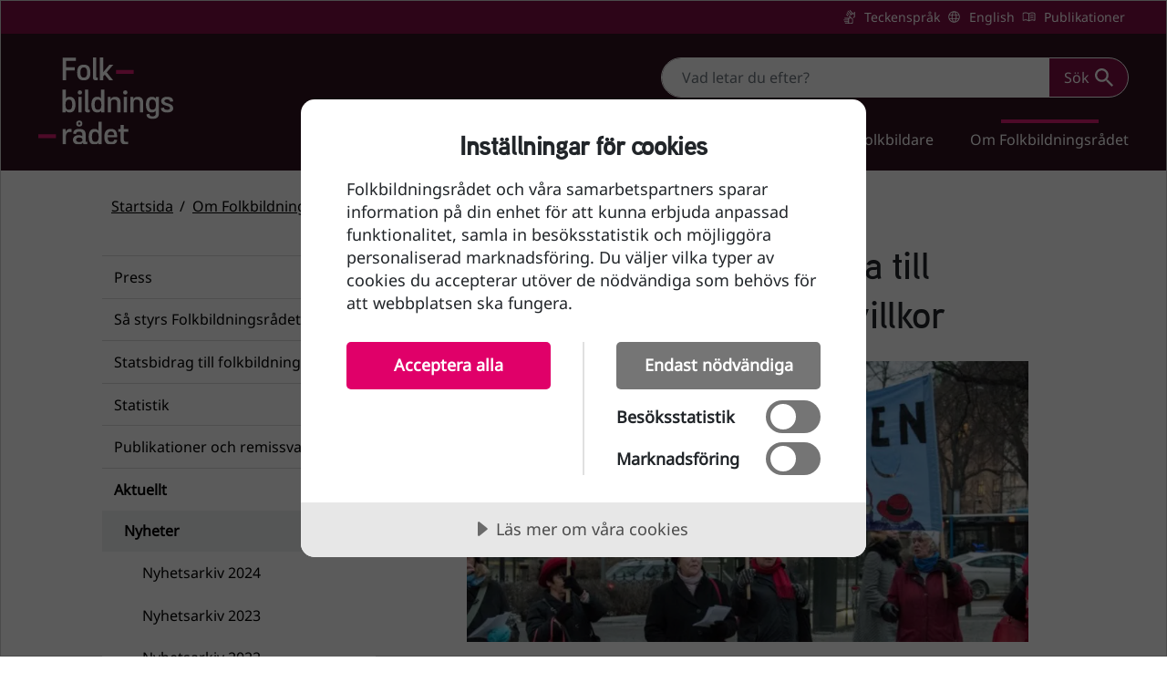

--- FILE ---
content_type: text/html; charset=utf-8
request_url: https://folkbildningsradet.se/om-folkbildningsradet/aktuellt/nyheter/nyhetsarkiv-2019/folkbildningsradet-positiva-till-forslag-pa-nya-demokrativillkor/
body_size: 8646
content:

<!DOCTYPE html>
<html lang="sv">
    <head>
        
<title>Folkbildningsr&#xE5;det positiva till f&#xF6;rslag p&#xE5; nya demokrativillkor - Folkbildningsrådet</title>
<meta name="description" content="Gemensamma demokrativillkor &#xE4;r positivt f&#xF6;r civilsamh&#xE4;llet. Men det &#xE4;r viktigt att villkoren till&#xE4;mpas p&#xE5; r&#xE4;tt s&#xE4;tt, skriver Folkbildningsr&#xE5;det i ett remissvar till Demokrativillkorsutredningen." />
<meta property="og:title" content="Folkbildningsr&#xE5;det positiva till f&#xF6;rslag p&#xE5; nya demokrativillkor - Folkbildningsrådet" />
<meta property="og:type" content="website" />
<meta property="og:url" content="https://folkbildningsradet.se/om-folkbildningsradet/aktuellt/nyheter/nyhetsarkiv-2019/folkbildningsradet-positiva-till-forslag-pa-nya-demokrativillkor/">
<meta property="og:description" content="Gemensamma demokrativillkor &#xE4;r positivt f&#xF6;r civilsamh&#xE4;llet. Men det &#xE4;r viktigt att villkoren till&#xE4;mpas p&#xE5; r&#xE4;tt s&#xE4;tt, skriver Folkbildningsr&#xE5;det i ett remissvar till Demokrativillkorsutredningen." />
<meta property="og:image" content="https://folkbildningsradet.se/media/ij2hmwsz/15008125-tantpatrullen_beskuren.jpg?rxy=0.5010449876626251,0.3806466878594282&amp;width=1200&amp;height=630&amp;format=png&amp;v=1d90b28db138ff0" />
<meta property="og:site_name" content="Folkbildningsrådet" />
<meta property="og:locale" content="sv_SE" />


<meta property="article:modified_time" content="2019-11-22" />


<meta name="twitter:card" content="summary_large_image" />
<meta name="twitter:site" content="@folkbildning" />

<meta name="robots" content="all">
<meta charset="utf-8">
<meta name="viewport" content="width=device-width, initial-scale=1, user-scalable=yes">
<link rel="stylesheet" href="/dist/style-3819ba7eeb8f01dcbd128ae6c998e556.css">
<link rel="stylesheet" media="print" href="/dist/print-ccea573c479891e785e6856d0c151977.css">





<!-- Matomo Tag Manager -->
<script>
	var _mtm = window._mtm = window._mtm || [];
	_mtm.push({ 'mtm.startTime': (new Date().getTime()), 'event': 'mtm.Start' });
	var d = document, g = d.createElement('script'), s = d.getElementsByTagName('script')[0];
	g.async = true; g.src = 'https://cdn.matomo.cloud/folkbildningsradet.matomo.cloud/container_DKFWKoff.js'; s.parentNode.insertBefore(g, s);
</script>
<!-- End Matomo Tag Manager -->


<!-- Cookie tractor stores json data in a cookie. 
	This cookie is encoded with encodeURI javascript function in cookietractor.js which does not encode special characters like semicolon or commas.
	Because of unencoded characters, asp.net is not reading the cookie properly.
	We override encodeURI with encodeURIComponent in order to encode correctly every character so asp.net can decode it properly. 
-->
<script async>
	let _encodeURI = window.encodeURI;
	function isJson(str) { try { JSON.parse(str); } catch (e) { return false; } return true; }
	let encodeURI = encode = (e) => { if (isJson(e)) return encodeURIComponent(e); else return _encodeURI(e); }
	let decodeURI = decode = (e) => { return decodeURIComponent(e); }
</script>
<script async data-lang="sv-SE" data-id="73688e3f-b9fe-499e-afe5-8f4f7406a926" data-disable-youtube-wrapper="true" src="//cdn.cookietractor.com/cookietractor.js"></script>

    </head>
    <body>
        

<header>
    <a class="skip-link" href="#main-content">
        Till sidans huvudinnehåll
    </a>

    <div class="shortcuts-wrapper">
        <div class="container-lg">
            <nav class="shortcuts-main" aria-label="Genvägar">
                    <a href="/om-folkbildningsradet/translations/teckensprak/" class="sign-language" id="0"
                    
                    >
                        Teckenspr&#xE5;k
                    </a>
                    <a href="/om-folkbildningsradet/translations/english/" class="english" id="1"
                    
                    lang="en">
                        English
                    </a>
                    <a href="/om-folkbildningsradet/publikationer-och-remissvar/" class="publications" id="2"
                    
                    >
                        Publikationer
                    </a>
            </nav>
        </div>
    </div>

    <div class="navbar navbar-expand-lg navbar-dark primary-nav">
        <div class="container-lg">
            <a class="navbar-brand" href="/">
                <img src="/media/xxfh3dyg/logo.svg" alt="Folkbildningsrådet, till startsidan"
                     width="148" height="96" />
            </a>

            <div class="d-lg-flex flex-column">
                

<div class="top-search-container">
<form action="/om-folkbildningsradet/aktuellt/nyheter/nyhetsarkiv-2019/folkbildningsradet-positiva-till-forslag-pa-nya-demokrativillkor/" class="top-search-form hidden-sm" enctype="multipart/form-data" id="formacfc5d3a8cdb41c6b64fc07fef32cab7" method="post" role="search">        <div class="input-group top-search">
            <label for="searchContent" class="visually-hidden">
                Sök
            </label>
            <input id="searchContent"
               name="searchContent"
               class="form-control search-input"
               type="search"
               placeholder="Vad letar du efter?">
            <button class="btn btn-cta btn-search btn-with-icon" type="submit">
                Sök
                <img alt="" aria-hidden="true" class="icon" src="/images/icons/search_white.svg" />
            </button>
        </div>
<input name="__RequestVerificationToken" type="hidden" value="CfDJ8Hc7U14fn6ZEnmlKeGlnHHbaD-KBdHAFLwRUt_v2QYLznTfUDOsYboqbRKoAGa1twswpSG7QD0AhpnVwCDzDiBnUqEjDdUWfsZhp2lIQiOLbEoKy8hLvPsASaygiN1SPqIlffDZnW-dj4qScO30QsIM" /><input name="ufprt" type="hidden" value="CfDJ8Hc7U14fn6ZEnmlKeGlnHHbOL3Fe6LRXwaPSY7rbW7Zs2wkrwSl_j4Edknodls4RIlZLJm25vXjK2MN97N-G6qhFm0JPBFEmErSZgox5rcpF7lnermhICVTSXCcGi7mMoEtQn-d6R1P8CBL2dxgW82eYdjMNKE4-l3bL0_v3qcNN" /></form>    <a href="/sok/" class="btn btn-cta btn-search btn-with-icon hidden-lg">
        Sök
        <img alt="" aria-hidden="true" class="icon" src="/images/icons/search_white.svg" />
    </a>
</div>

                <button class="hidden-lg btn btn-cta btn-with-icon menu-btn mt-2"
                        type="button"
                        data-bs-toggle="collapse"
                        data-bs-target="#navbarSupportedContent"
                        aria-controls="navbarSupportedContent"
                        aria-expanded="false">
                    Meny
                    <img alt="" aria-hidden="true" class="icon icon-open" src="/images/icons/menu.svg" />
                    <img alt="" aria-hidden="true" class="icon icon-close" src="/images/icons/xmark_white.svg" />
                </button>

                <div class="collapse navbar-collapse flex-column align-items-end" id="navbarSupportedContent">
                    <nav aria-label="Huvudnavigation">
                        <ul class="navbar-nav mb-2 mb-lg-0" data-currentpath="-1,1148,1155,1209,1210,2216,2229">
                <li class="nav-item has-children">
                    <div class="d-flex justify-content-between">
                        <a class="nav-link"  href="/folkbildning/">Folkbildning</a>
                            <button class="btn btn-link btn-loadchildren d-lg-none" data-node-id="1151">
                                <span class="visually-hidden show-menu">Visa undermeny Folkbildning</span>
                                <span class="visually-hidden hide-menu">D&#xF6;lj undermeny Folkbildning</span>
                            </button>
                    </div>
                </li>
                <li class="nav-item has-children">
                    <div class="d-flex justify-content-between">
                        <a class="nav-link"  href="/folkhogskola/">Folkh&#xF6;gskola</a>
                            <button class="btn btn-link btn-loadchildren d-lg-none" data-node-id="1152">
                                <span class="visually-hidden show-menu">Visa undermeny Folkh&#xF6;gskola</span>
                                <span class="visually-hidden hide-menu">D&#xF6;lj undermeny Folkh&#xF6;gskola</span>
                            </button>
                    </div>
                </li>
                <li class="nav-item has-children">
                    <div class="d-flex justify-content-between">
                        <a class="nav-link"  href="/studieforbund/">Studief&#xF6;rbund</a>
                            <button class="btn btn-link btn-loadchildren d-lg-none" data-node-id="1153">
                                <span class="visually-hidden show-menu">Visa undermeny Studief&#xF6;rbund</span>
                                <span class="visually-hidden hide-menu">D&#xF6;lj undermeny Studief&#xF6;rbund</span>
                            </button>
                    </div>
                </li>
                <li class="nav-item has-children">
                    <div class="d-flex justify-content-between">
                        <a class="nav-link"  href="/for-folkbildare/">F&#xF6;r folkbildare</a>
                            <button class="btn btn-link btn-loadchildren d-lg-none" data-node-id="1154">
                                <span class="visually-hidden show-menu">Visa undermeny F&#xF6;r folkbildare</span>
                                <span class="visually-hidden hide-menu">D&#xF6;lj undermeny F&#xF6;r folkbildare</span>
                            </button>
                    </div>
                </li>
                <li class="nav-item has-children exp">
                    <div class="d-flex justify-content-between">
                        <a class="nav-link in-path"  href="/om-folkbildningsradet/">Om Folkbildningsr&#xE5;det</a>
                            <button class="btn btn-link btn-loadchildren d-lg-none" data-node-id="1155">
                                <span class="visually-hidden show-menu">Visa undermeny Om Folkbildningsr&#xE5;det</span>
                                <span class="visually-hidden hide-menu">D&#xF6;lj undermeny Om Folkbildningsr&#xE5;det</span>
                            </button>
                    </div>
            <ul class="navbar-nav mb-lg-0 collapse show">
                    <li class="nav-item has-children">
                        <div class="d-flex justify-content-between">
                            <a class="nav-link"  href="/om-folkbildningsradet/press/">Press</a>
                                <button class="btn btn-link btn-loadchildren d-lg-none" data-node-id="1216">
                                    <span class="visually-hidden show-menu">Visa undermeny Press</span>
                                    <span class="visually-hidden hide-menu">D&#xF6;lj undermeny Press</span>
                                </button>
                        </div>
                    </li>
                    <li class="nav-item has-children">
                        <div class="d-flex justify-content-between">
                            <a class="nav-link"  href="/om-folkbildningsradet/sa-styrs-folkbildningsradet/">S&#xE5; styrs Folkbildningsr&#xE5;det</a>
                                <button class="btn btn-link btn-loadchildren d-lg-none" data-node-id="1222">
                                    <span class="visually-hidden show-menu">Visa undermeny S&#xE5; styrs Folkbildningsr&#xE5;det</span>
                                    <span class="visually-hidden hide-menu">D&#xF6;lj undermeny S&#xE5; styrs Folkbildningsr&#xE5;det</span>
                                </button>
                        </div>
                    </li>
                    <li class="nav-item has-children">
                        <div class="d-flex justify-content-between">
                            <a class="nav-link"  href="/om-folkbildningsradet/statsbidrag-till-folkbildningen/">Statsbidrag till folkbildningen</a>
                                <button class="btn btn-link btn-loadchildren d-lg-none" data-node-id="1238">
                                    <span class="visually-hidden show-menu">Visa undermeny Statsbidrag till folkbildningen</span>
                                    <span class="visually-hidden hide-menu">D&#xF6;lj undermeny Statsbidrag till folkbildningen</span>
                                </button>
                        </div>
                    </li>
                    <li class="nav-item has-children">
                        <div class="d-flex justify-content-between">
                            <a class="nav-link"  href="/om-folkbildningsradet/statistik/">Statistik</a>
                                <button class="btn btn-link btn-loadchildren d-lg-none" data-node-id="1249">
                                    <span class="visually-hidden show-menu">Visa undermeny Statistik</span>
                                    <span class="visually-hidden hide-menu">D&#xF6;lj undermeny Statistik</span>
                                </button>
                        </div>
                    </li>
                    <li class="nav-item has-children">
                        <div class="d-flex justify-content-between">
                            <a class="nav-link"  href="/om-folkbildningsradet/publikationer-och-remissvar/">Publikationer och remissvar</a>
                                <button class="btn btn-link btn-loadchildren d-lg-none" data-node-id="1248">
                                    <span class="visually-hidden show-menu">Visa undermeny Publikationer och remissvar</span>
                                    <span class="visually-hidden hide-menu">D&#xF6;lj undermeny Publikationer och remissvar</span>
                                </button>
                        </div>
                    </li>
                    <li class="nav-item has-children exp">
                        <div class="d-flex justify-content-between">
                            <a class="nav-link in-path"  href="/om-folkbildningsradet/aktuellt/">Aktuellt</a>
                                <button class="btn btn-link btn-loadchildren d-lg-none" data-node-id="1209">
                                    <span class="visually-hidden show-menu">Visa undermeny Aktuellt</span>
                                    <span class="visually-hidden hide-menu">D&#xF6;lj undermeny Aktuellt</span>
                                </button>
                        </div>
            <ul class="navbar-nav mb-lg-0 collapse show">
                    <li class="nav-item has-children exp">
                        <div class="d-flex justify-content-between">
                            <a class="nav-link in-path"  href="/om-folkbildningsradet/aktuellt/nyheter/">Nyheter</a>
                                <button class="btn btn-link btn-loadchildren d-lg-none" data-node-id="1210">
                                    <span class="visually-hidden show-menu">Visa undermeny Nyheter</span>
                                    <span class="visually-hidden hide-menu">D&#xF6;lj undermeny Nyheter</span>
                                </button>
                        </div>
            <ul class="navbar-nav mb-lg-0 collapse show">
                    <li class="nav-item">
                        <div class="d-flex justify-content-between">
                            <a class="nav-link"  href="/om-folkbildningsradet/aktuellt/nyheter/nyhetsarkiv-2024/">Nyhetsarkiv 2024</a>
                        </div>
                    </li>
                    <li class="nav-item">
                        <div class="d-flex justify-content-between">
                            <a class="nav-link"  href="/om-folkbildningsradet/aktuellt/nyheter/nyhetsarkiv-2023/">Nyhetsarkiv 2023</a>
                        </div>
                    </li>
                    <li class="nav-item">
                        <div class="d-flex justify-content-between">
                            <a class="nav-link"  href="/om-folkbildningsradet/aktuellt/nyheter/nyhetsarkiv-2022/">Nyhetsarkiv 2022</a>
                        </div>
                    </li>
                    <li class="nav-item">
                        <div class="d-flex justify-content-between">
                            <a class="nav-link"  href="/om-folkbildningsradet/aktuellt/nyheter/nyhetsarkiv-2021/">Nyhetsarkiv 2021</a>
                        </div>
                    </li>
                    <li class="nav-item">
                        <div class="d-flex justify-content-between">
                            <a class="nav-link"  href="/om-folkbildningsradet/aktuellt/nyheter/nyhetsarkiv-2020/">Nyhetsarkiv 2020</a>
                        </div>
                    </li>
            </ul>
                    </li>
                    <li class="nav-item has-children">
                        <div class="d-flex justify-content-between">
                            <a class="nav-link"  href="/om-folkbildningsradet/aktuellt/bloggen-folkbildning/">Bloggen #folkbildning</a>
                                <button class="btn btn-link btn-loadchildren d-lg-none" data-node-id="1251">
                                    <span class="visually-hidden show-menu">Visa undermeny Bloggen #folkbildning</span>
                                    <span class="visually-hidden hide-menu">D&#xF6;lj undermeny Bloggen #folkbildning</span>
                                </button>
                        </div>
                    </li>
                    <li class="nav-item has-children">
                        <div class="d-flex justify-content-between">
                            <a class="nav-link"  href="/om-folkbildningsradet/aktuellt/seminarier-och-konferenser/">Seminarier och konferenser</a>
                                <button class="btn btn-link btn-loadchildren d-lg-none" data-node-id="2678">
                                    <span class="visually-hidden show-menu">Visa undermeny Seminarier och konferenser</span>
                                    <span class="visually-hidden hide-menu">D&#xF6;lj undermeny Seminarier och konferenser</span>
                                </button>
                        </div>
                    </li>
                    <li class="nav-item">
                        <div class="d-flex justify-content-between">
                            <a class="nav-link"  href="/om-folkbildningsradet/aktuellt/folkbildningsradets-nyhetsbrev/">Folkbildningsr&#xE5;dets nyhetsbrev</a>
                        </div>
                    </li>
                    <li class="nav-item">
                        <div class="d-flex justify-content-between">
                            <a class="nav-link"  href="/om-folkbildningsradet/aktuellt/remissvar-over-folkbildningsutredningens-betankande/">Remissvar &#xF6;ver Folkbildningsutredningens bet&#xE4;nkande</a>
                        </div>
                    </li>
            </ul>
                    </li>
                    <li class="nav-item has-children">
                        <div class="d-flex justify-content-between">
                            <a class="nav-link"  href="/om-folkbildningsradet/kontakta-oss/">Kontakta oss</a>
                                <button class="btn btn-link btn-loadchildren d-lg-none" data-node-id="1163">
                                    <span class="visually-hidden show-menu">Visa undermeny Kontakta oss</span>
                                    <span class="visually-hidden hide-menu">D&#xF6;lj undermeny Kontakta oss</span>
                                </button>
                        </div>
                    </li>
                    <li class="nav-item">
                        <div class="d-flex justify-content-between">
                            <a class="nav-link"  href="/om-folkbildningsradet/lediga-tjanster/">Lediga tj&#xE4;nster</a>
                        </div>
                    </li>
                    <li class="nav-item">
                        <div class="d-flex justify-content-between">
                            <a class="nav-link"  href="/om-folkbildningsradet/folkbildningsradets-personuppgiftshantering/">Folkbildningsr&#xE5;dets personuppgiftshantering</a>
                        </div>
                    </li>
                    <li class="nav-item has-children">
                        <div class="d-flex justify-content-between">
                            <a class="nav-link"  href="/om-folkbildningsradet/om-webbplatsen/">Om webbplatsen</a>
                                <button class="btn btn-link btn-loadchildren d-lg-none" data-node-id="1886">
                                    <span class="visually-hidden show-menu">Visa undermeny Om webbplatsen</span>
                                    <span class="visually-hidden hide-menu">D&#xF6;lj undermeny Om webbplatsen</span>
                                </button>
                        </div>
                    </li>
                    <li class="nav-item has-children">
                        <div class="d-flex justify-content-between">
                            <a class="nav-link"  href="/om-folkbildningsradet/translations/">Translations</a>
                                <button class="btn btn-link btn-loadchildren d-lg-none" data-node-id="1889">
                                    <span class="visually-hidden show-menu">Show submenu Translations</span>
                                    <span class="visually-hidden hide-menu">Hide submenu Translations</span>
                                </button>
                        </div>
                    </li>
            </ul>
                </li>

                                <li class="nav-item bg-dark-nav hidden-lg">
                                    <a class="nav-link sign-language"
                                       href="/om-folkbildningsradet/translations/teckensprak/"
                                    
                                    >Teckenspr&#xE5;k</a>
                                </li>
                                <li class="nav-item bg-dark-nav hidden-lg">
                                    <a class="nav-link english"
                                       href="/om-folkbildningsradet/translations/english/"
                                    lang="en"
                                    >English</a>
                                </li>
                                <li class="nav-item bg-dark-nav hidden-lg">
                                    <a class="nav-link publications"
                                       href="/om-folkbildningsradet/publikationer-och-remissvar/"
                                    
                                    >Publikationer</a>
                                </li>
                        </ul>
                    </nav>
                </div>
            </div>
        </div>
    </div>
</header>


        
<main id="main-content">
    <span class="js-announcer visually-hidden" aria-live="polite"></span>
    <div class="articlepage">
        <div class="breadcrumbsarea col-lg-12 ps-3 ps-lg-1">
            
<div class="container">
    <div class="row">
        
        <div class="col">
            <nav aria-label="Du är här">
                <ol class="breadcrumbs mb-0">
                        <li><a href="/">Startsida</a></li>
                        
                        <li><a href="/om-folkbildningsradet/">Om Folkbildningsr&#xE5;det</a></li>
                        
                        <li><a href="/om-folkbildningsradet/aktuellt/">Aktuellt</a></li>
                        
                        <li><a href="/om-folkbildningsradet/aktuellt/nyheter/">Nyheter</a></li>
                        
                        <li><a href="/om-folkbildningsradet/aktuellt/nyheter/nyhetsarkiv-2019/">Nyhetsarkiv 2019</a></li>
                        
                        
                        <li>Den h&#xE4;r sidan</li>
                </ol>
            </nav>
        </div>
    </div>
</div>
        </div>
        <div class="container">
            <div class="row">
                <div class="sidearea col-lg-4 pe-lg-5">
                    

<nav class="left-navigation ps-4 ps-md-0 mt-3" aria-label="Undermeny">
    <ul class="nav flex-column">
        <li class="nav-item has-children">
            <a class="nav-link  "  href="/om-folkbildningsradet/press/" >
                Press
            </a>
            
        </li>
        <li class="nav-item has-children">
            <a class="nav-link  "  href="/om-folkbildningsradet/sa-styrs-folkbildningsradet/" >
                S&#xE5; styrs Folkbildningsr&#xE5;det
            </a>
            
        </li>
        <li class="nav-item has-children">
            <a class="nav-link  "  href="/om-folkbildningsradet/statsbidrag-till-folkbildningen/" >
                Statsbidrag till folkbildningen
            </a>
            
        </li>
        <li class="nav-item has-children">
            <a class="nav-link  "  href="/om-folkbildningsradet/statistik/" >
                Statistik
            </a>
            
        </li>
        <li class="nav-item has-children">
            <a class="nav-link  "  href="/om-folkbildningsradet/publikationer-och-remissvar/" >
                Publikationer och remissvar
            </a>
            
        </li>
        <li class="nav-item ">
            <a class="nav-link  in-path"  href="/om-folkbildningsradet/aktuellt/" >
                Aktuellt
            </a>
            <ul class="nav nav-sub flex-column">
        <li class="nav-item ">
            <a class="nav-link  in-path"  href="/om-folkbildningsradet/aktuellt/nyheter/" >
                Nyheter
            </a>
            <ul class="nav nav-sub flex-column">
        <li class="nav-item ">
            <a class="nav-link  "  href="/om-folkbildningsradet/aktuellt/nyheter/nyhetsarkiv-2024/" >
                Nyhetsarkiv 2024
            </a>
            
        </li>
        <li class="nav-item ">
            <a class="nav-link  "  href="/om-folkbildningsradet/aktuellt/nyheter/nyhetsarkiv-2023/" >
                Nyhetsarkiv 2023
            </a>
            
        </li>
        <li class="nav-item ">
            <a class="nav-link  "  href="/om-folkbildningsradet/aktuellt/nyheter/nyhetsarkiv-2022/" >
                Nyhetsarkiv 2022
            </a>
            
        </li>
        <li class="nav-item ">
            <a class="nav-link  "  href="/om-folkbildningsradet/aktuellt/nyheter/nyhetsarkiv-2021/" >
                Nyhetsarkiv 2021
            </a>
            
        </li>
        <li class="nav-item ">
            <a class="nav-link  "  href="/om-folkbildningsradet/aktuellt/nyheter/nyhetsarkiv-2020/" >
                Nyhetsarkiv 2020
            </a>
            
        </li>
            </ul>
        </li>
        <li class="nav-item has-children">
            <a class="nav-link  "  href="/om-folkbildningsradet/aktuellt/bloggen-folkbildning/" >
                Bloggen #folkbildning
            </a>
            
        </li>
        <li class="nav-item has-children">
            <a class="nav-link  "  href="/om-folkbildningsradet/aktuellt/seminarier-och-konferenser/" >
                Seminarier och konferenser
            </a>
            
        </li>
        <li class="nav-item ">
            <a class="nav-link  "  href="/om-folkbildningsradet/aktuellt/folkbildningsradets-nyhetsbrev/" >
                Folkbildningsr&#xE5;dets nyhetsbrev
            </a>
            
        </li>
        <li class="nav-item ">
            <a class="nav-link  "  href="/om-folkbildningsradet/aktuellt/remissvar-over-folkbildningsutredningens-betankande/" >
                Remissvar &#xF6;ver Folkbildningsutredningens bet&#xE4;nkande
            </a>
            
        </li>
            </ul>
        </li>
        <li class="nav-item has-children">
            <a class="nav-link  "  href="/om-folkbildningsradet/kontakta-oss/" >
                Kontakta oss
            </a>
            
        </li>
        <li class="nav-item ">
            <a class="nav-link  "  href="/om-folkbildningsradet/lediga-tjanster/" >
                Lediga tj&#xE4;nster
            </a>
            
        </li>
        <li class="nav-item ">
            <a class="nav-link  "  href="/om-folkbildningsradet/folkbildningsradets-personuppgiftshantering/" >
                Folkbildningsr&#xE5;dets personuppgiftshantering
            </a>
            
        </li>
        <li class="nav-item has-children">
            <a class="nav-link  "  href="/om-folkbildningsradet/om-webbplatsen/" >
                Om webbplatsen
            </a>
            
        </li>
        <li class="nav-item has-children">
            <a class="nav-link  "  href="/om-folkbildningsradet/translations/" lang="en">
                Translations
            </a>
            
        </li>
    </ul>
</nav>
                </div>

                <div class="col-lg-8 px-4 article-container">
                    <article >
                        <div class="container px-lg-3 px-0">
                            
<div class="container">
    <h1 class="mb-3 mb-lg-4">Folkbildningsr&#xE5;det positiva till f&#xF6;rslag p&#xE5; nya demokrativillkor</h1>

    <figure class="figure w-100 mb-3">
        <picture>
            <source srcset="/media/ij2hmwsz/15008125-tantpatrullen_beskuren.jpg?rxy=0.5010449876626251,0.3806466878594282&amp;width=767&amp;height=511&amp;format=webp&amp;v=1d90b28db138ff0" media="(max-width: 767px)" />
            <source srcset="/media/ij2hmwsz/15008125-tantpatrullen_beskuren.jpg?rxy=0.5010449876626251,0.3806466878594282&amp;width=800&amp;height=400&amp;format=webp&amp;v=1d90b28db138ff0" />
            <img src="/media/ij2hmwsz/15008125-tantpatrullen_beskuren.jpg" alt="" class="mainimage figure-img img-fluid w-100" loading="lazy" />
        </picture>
    </figure>

    <p class="preamble">Gemensamma demokrativillkor &#xE4;r positivt f&#xF6;r civilsamh&#xE4;llet. Men det &#xE4;r viktigt att villkoren till&#xE4;mpas p&#xE5; r&#xE4;tt s&#xE4;tt, skriver Folkbildningsr&#xE5;det i ett remissvar till Demokrativillkorsutredningen.</p>

    
</div>
                            
<div class="container">
    <div class="media">
        <div class="sharearea d-flex align-items-center">
            <span class="me-2">Dela:</span>

                <a href="https://www.facebook.com/sharer/sharer.php?u=%2fom-folkbildningsradet%2faktuellt%2fnyheter%2fnyhetsarkiv-2019%2ffolkbildningsradet-positiva-till-forslag-pa-nya-demokrativillkor%2f">
                            <span class="media-facebook">Facebook</span>
                </a>
        </div>
        <div class="updated-date d-flex align-items-center">
            <span class="me-1">Senast uppdaterad:</span>
            <span><time datetime="2019-11-22">2019-11-22</time></span>
        </div>
    </div>
</div>
                            
    <div class="umb-grid">
                <div class="grid-section">
        <section class="d-row" >
            <div class="container" >
                <div class="row clearfix overflow-hidden">
                        <div class="col-md-12 column">
                            <div  class="column-umb">
                                                            <div class="column-umb">
                                            


<div class="c-text-passage">
    <p>Syftet med utredningen är att skapa ett tydligare regelverk för den statliga bidragsgivningen till civilsamhället. Bakgrunden är den pågående diskussionen om vilka krav som ställs på demokratiska värderingar för organisationer som tar emot bidrag. Idag regleras bidragsgivningen i närmare 60 olika lagar och förordningar – bland annat förordningen om statsbidraget till folkbildningen, som Folkbildningsrådet fördelar.</p>
<p>– Vi tycker i grunden att det är bra med gemensamma demokrativillkor för hela statens bidragsgivning, men det finns en del svårigheter som utredningen behöver ta hänsyn till, säger Maria Graner, Folkbildningsrådets generalsekreterare. </p>
<p>Till exempel anser Folkbildningsrådet att det är viktigt att komma ihåg att alla statsbidrag har olika syften. Folkbildningsrådet fördelar statsbidrag till studieförbund och folkhögskolor. Det är olyckligt att utredningen inte i större utsträckning berör frågor om skillnader i olika sorters bidrag, och vilka konsekvenser gemensamma villkor skulle kunna medföra.</p>
<h2>Villkoren behöver tillämpas på rätt sätt</h2>
<p>Folkbildningen ska bidra till att stärka och utveckla demokratin. Det framgår av utredningen att villkoren inte innebär att en fri debatt om svåra frågor i demokratin ska begränsas. Men Folkbildningsrådet ser att det finns utmaningar i hur villkoren kan komma att tillämpas.</p>
<p>– Om det sker en mycket strikt tillämpning finns risken att studieförbund och folkhögskolor avstår från att samarbeta med grupper där behoven av folkbildning är stora, säger Maria Graner.</p>
<p>Enligt utredningen ska villkoren främst gälla organisationens företrädare, inte enskilda deltagare. Det är en rimlig hållning anser Folkbildningsrådet, men lyfter i remissvaret också att i studieförbundens verksamhet är det cirkelledaren som är organisationens företrädare. Idag finns det närmare 120 000 cirkelledare och det kommer sannolikt uppstå situationer då enskilda cirkelledare gör övertramp. I de fallen är det inte rimligt att det får konsekvenser för hela organisationens bidrag. </p>
<h2>Delade meningar bland Folkbildningsrådets medlemsorganisationer</h2>
<p>Studieförbunden i samverkan och RIO, Rörelsefolkhögskolornas intresseorganisation, anser båda i sina remissvar att förslagen på nya demokrativillkor bör avslås. Studieförbunden förordar en tillitsbaserad styrning och anser att de föreslagna demokrativillkoren snarare bidrar till ökad kontroll. RIO betonar att civilsamhällets olika delar är uppbyggt på olika logiker och att de föreslagna demokrativillkoren inte är anpassade för det utan enbart utgår från en myndighetslogik, något som riskerar att skapa ytterligare kontrollfunktioner.</p>
<p>Folkbildningsrådets tredje medlem, SKL, är däremot positiva till förslaget. Deras remissvar är dock mer generellt hållet utifrån deras större uppdrag och tar inte specifikt upp hur de ser att det kan påverka folkbildningen. I sitt remissvar påpekar SKL att det är viktigt att kommuner och regioner utformar demokrativillkor utifrån lokala förutsättningar.</p>
</div>


                                        </div>
                            </div>
                        </div>
                </div>
            </div>
        </section>
                </div>
    </div>


                        </div>
                    </article>
                </div>
            </div>
        </div>
    </div>
</main>
        
<footer class="c-footer" role="contentinfo">
    <div class="container-lg">
        <div class="d-block">
            <div class="row row-cols-1 row-cols-md-4 row-cols-sm-2 py-5 px-4 px-lg-0">
                <div class="col mb-5 mb-lg-3">
                    <div class="c-footer--logo">
                        <a href="/" class="d-flex align-items-center mb-3 link-dark text-decoration-none">
                            <img src="/media/xxfh3dyg/logo.svg" alt="Folkbildningsrådet, till startsidan" width="140" height="91" />
                        </a>
                    </div>
                </div>

                <div class="col mb-5 mb-lg-3">
                    <h2 class="h4">Kontakt</h2>
<address class="pt-3">
<p>Folkbildningsrådet<br>Ringvägen 100<br>118 60 Stockholm</p>
<p>Tel: <a href="tel:4684124800" class="link-light">+46 (0) 8 412 48 00</a><br>E-post: <a href="mailto:info@folkbildningsradet.se" class="link-light">info@folkbildningsradet.se</a></p>
</address>
                </div>

                <div class="col mb-5 mb-lg-3">
                    <h2 class="h4">Följ oss</h2>
                    <ul class="nav flex-column pt-3">
                                    <li class="nav-item mb-3">
                                        <a href="https://www.facebook.com/folkbildning" class="nav-link p-0 sm-icon sm-facebook">Facebook</a>
                                    </li>
                                    <li class="nav-item mb-3">
                                        <a href="https://www.youtube.com/channel/UCrfXrDLmzeTcf4Qkflsr3tA" class="nav-link p-0 sm-icon sm-youtube">YouTube</a>
                                    </li>
                                    <li class="nav-item mb-3">
                                        <a href="https://www.linkedin.com/company/10481837/" class="nav-link p-0 sm-icon sm-linkedin">LinkedIn</a>
                                    </li>
                    </ul>
                </div>

                <div class="col mb-5 mb-lg-3 external-link">
                    <h2 class="h4">Genvägar</h2>
                    <ul class="nav flex-column pt-3">
                            <li class="nav-item mb-2_5">
                                <a href="/folkhogskola/statsbidrag/" class="nav-link p-0">Statsbidrag till folkh&#xF6;gskolor</a>
                            </li>
                            <li class="nav-item mb-2_5">
                                <a href="/studieforbund/statsbidrag/" class="nav-link p-0">Statsbidrag till studief&#xF6;rbund</a>
                            </li>
                            <li class="nav-item mb-2_5">
                                <a href="/om-folkbildningsradet/statsbidrag-till-folkbildningen/folkbildningsradets-visselblasarfunktion/" class="nav-link p-0">Folkbildningsr&#xE5;dets visselbl&#xE5;sarfunktion</a>
                            </li>
                            <li class="nav-item mb-2_5">
                                <a href="https://portal.folkbildningsradet.se/" class="nav-link p-0">Folkbildningsr&#xE5;dets statsbidragsportal</a>
                            </li>
                            <li class="nav-item mb-2_5">
                                <a href="/om-folkbildningsradet/om-webbplatsen/tillganglighetsredogorelse-for-folkbildningsradetse/" class="nav-link p-0">Tillg&#xE4;nglighetsredog&#xF6;relse</a>
                            </li>
                            <li class="nav-item mb-2_5">
                                <a href="/om-folkbildningsradet/folkbildningsradets-personuppgiftshantering/" class="nav-link p-0">Personuppgifter</a>
                            </li>
                            <li class="nav-item mb-2_5">
                                <a href="/om-folkbildningsradet/press/" class="nav-link p-0">Press</a>
                            </li>
                    </ul>
                </div>
            </div>
        </div>
    </div>
</footer>
        
<script type="text/javascript" src="/dist/jquery.min.js"></script>
<script type="text/javascript" src="/dist/bootstrap.bundle.min.js"></script>
<script type="text/javascript" src="/dist/app-24425ddf51a19405fc00c091b4ec56cf.js"></script>
    <script type="text/javascript" src="/dist/matomo-script-60ea37232dbd4ac9faf10b06e9d34410.js"></script>

    </body>
</html>

--- FILE ---
content_type: text/css
request_url: https://folkbildningsradet.se/dist/print-ccea573c479891e785e6856d0c151977.css
body_size: 44
content:
@media print{.breadcrumbsarea,.search-input-group,.sharearea,.sidearea,.skip-link,button,footer,header,iframe,nav{display:none;visibility:hidden}h1{margin-top:1rem;string-set:doctitle content()}a,h1,h2,h3,h4,h5,p,span{color:#000!important}body{font-size:1rem!important}.preamble{font-size:1.1rem!important}.search-resultfooter{margin-bottom:0}.search-resultfooter .text-center{display:none;visibility:hidden}.card-fakta-content{background-color:#fff}.accordion-collapse.collapse:not(.show){display:block}}@page{margin:2cm;margin-right:2.5cm;margin-left:2.5cm;size:A4 portrait}

--- FILE ---
content_type: image/svg+xml
request_url: https://folkbildningsradet.se/images/icons/menu.svg
body_size: -265
content:
<svg xmlns="http://www.w3.org/2000/svg" viewBox="0 0 30 30">
    <path stroke="#fff"
          stroke-linecap="round"
          stroke-miterlimit="10"
          stroke-width="2"
          d="M4 7h22M4 15h22M4 23h22" />
</svg>

--- FILE ---
content_type: image/svg+xml
request_url: https://folkbildningsradet.se/media/xxfh3dyg/logo.svg
body_size: 1892
content:
<svg data-name="Logo sidhuvud desktop" xmlns="http://www.w3.org/2000/svg" width="159.64" height="104" viewBox="0 0 159.64 104">
    <defs>
        <clipPath id="jmd78edn8a">
            <path data-name="Rectangle 4071" style="fill:none" d="M0 0h159.64v104H0z"/>
        </clipPath>
    </defs>
    <path data-name="Path 27417" d="M15.353.2v26.744h4.212V15.235H29.8v-3.658H19.565V3.894h11.6V.2z" transform="translate(13.388 .172)" style="fill:#fff"/>
    <g data-name="Group 7173">
        <g data-name="Group 7172" style="clip-path:url(#jmd78edn8a)">
            <path data-name="Path 27418" d="M24.551 14.036c0-6.5 2.475-9.457 7.868-9.457s7.8 2.954 7.8 9.457-2.4 9.274-7.8 9.274-7.868-2.771-7.868-9.274m11.822 0c0-4.287-1.219-6.133-3.954-6.133-2.771 0-3.989 1.846-3.989 6.133 0 4.212 1.219 6.022 3.989 6.022 2.735 0 3.954-1.81 3.954-6.022" transform="translate(21.409 3.993)" style="fill:#fff"/>
            <path data-name="Path 27419" d="M38.343 0v23.016c0 .739.331 1.035 1.035 1.035a2.514 2.514 0 0 0 .848-.148v3.067a5.743 5.743 0 0 1-2.252.333c-2.181 0-3.437-.96-3.437-3.289V0z" transform="translate(30.117)" style="fill:#fff"/>
            <path data-name="Path 27420" d="M49.929 27.118 44.647 20.5l-1.885 2.216v4.4h-3.8V0h3.8v17.7l7.353-8.9h4.543l-7.683 8.978 7.5 9.347z" transform="translate(33.972)" style="fill:#fff"/>
            <path data-name="Rectangle 4069" transform="translate(91.976 14.875)" style="fill:#d71b6f" d="M0 0h20.899v4.629H0z"/>
            <path data-name="Path 27421" d="M19.175 20.485v10.678h.148c.3-.775 1.552-2.106 4.358-2.106 4.583 0 6.91 3.029 6.91 9.347s-2.475 9.384-6.87 9.384c-2.918 0-4.322-1.552-4.618-2.254h-.148V47.6h-3.62V20.485zm3.768 24.052c2.7 0 3.841-2 3.841-6.133 0-4.175-1.144-6.022-3.841-6.022-2.956 0-4.137 2.069-4.137 6.022 0 3.991 1.071 6.133 4.137 6.133" transform="translate(13.372 17.863)" style="fill:#fff"/>
            <path data-name="Path 27422" d="M27.492 20.958a2.508 2.508 0 0 1 2.548 2.55 2.469 2.469 0 0 1-2.548 2.477 2.5 2.5 0 0 1-2.592-2.477 2.541 2.541 0 0 1 2.587-2.55m1.994 26.231H25.68V28.864h3.806z" transform="translate(21.718 18.276)" style="fill:#fff"/>
            <path data-name="Path 27423" d="M33.27 20.485V43.5c0 .739.331 1.035 1.033 1.035a2.519 2.519 0 0 0 .85-.148v3.066a5.771 5.771 0 0 1-2.252.331c-2.181 0-3.437-.958-3.437-3.287V20.485z" transform="translate(25.693 17.863)" style="fill:#fff"/>
            <path data-name="Path 27424" d="M48.846 20.485V47.6H45.19v-2.066h-.112c-.294.7-1.7 2.254-4.654 2.254-4.4 0-6.835-3.066-6.835-9.384s2.289-9.347 6.872-9.347c2.844 0 4.062 1.329 4.4 2.106H45V20.485zM41.2 32.382c-2.7 0-3.841 1.848-3.841 6.022 0 4.137 1.146 6.133 3.841 6.133 3.066 0 4.137-2.142 4.137-6.133 0-3.952-1.181-6.022-4.137-6.022" transform="translate(29.29 17.863)" style="fill:#fff"/>
            <path data-name="Path 27425" d="M55.176 43.61V32.157c0-1.921-.738-3.806-3.658-3.806a3.644 3.644 0 0 0-3.841 3.62V43.61h-3.806V25.285h3.4v2.662h.148c.221-.556 1.477-2.883 5.208-2.883 4.62 0 6.355 2.918 6.355 6.354V43.61z" transform="translate(38.256 21.856)" style="fill:#fff"/>
            <path data-name="Path 27426" d="M56.188 20.958a2.511 2.511 0 0 1 2.55 2.55 2.472 2.472 0 0 1-2.55 2.477 2.5 2.5 0 0 1-2.588-2.477 2.541 2.541 0 0 1 2.587-2.55m2 26.231h-3.809V28.864h3.806z" transform="translate(46.741 18.276)" style="fill:#fff"/>
            <path data-name="Path 27427" d="M69.505 43.61V32.157c0-1.921-.738-3.806-3.658-3.806a3.644 3.644 0 0 0-3.841 3.62V43.61H58.2V25.285h3.4v2.662h.148c.223-.556 1.479-2.883 5.21-2.883 4.618 0 6.356 2.918 6.356 6.354V43.61z" transform="translate(50.751 21.856)" style="fill:#fff"/>
            <path data-name="Path 27428" d="M79.739 27.28h.183v-2h3.362v19.992c0 3.4-1.66 6.1-7.351 6.1-7.056 0-7.205-3.918-7.205-5.358l3.439-.592c0 1.294.479 3.066 3.767 3.066 2.7 0 3.7-1.294 3.7-3.287V41.8h-.185c-.294.7-1.627 2-4.435 2-4.543 0-6.981-3.066-6.981-9.384s2.327-9.347 7.168-9.347c2.808 0 4.248 1.514 4.543 2.216m-4.064 1.108c-2.771 0-3.879 1.848-3.879 6.022 0 4.137 1.108 6.133 3.879 6.133 3.066 0 4.137-2.142 4.137-6.133 0-3.952-1.181-6.022-4.137-6.022" transform="translate(59.322 21.856)" style="fill:#fff"/>
            <path data-name="Path 27429" d="M77.8 30.274c0-2.439 2-5.21 6.872-5.21 5.023 0 7.316 2.254 7.316 5.433l-3.549.554c0-1.627-1.106-2.845-3.656-2.845-2.254 0-3.177.96-3.177 2.1 0 3.289 10.453 1.7 10.453 8.5 0 2.7-1.846 4.987-7.387 5.024-5.21.073-7.168-2.733-7.168-5.247l3.583-.552c0 1.329.925 2.658 3.7 2.658s3.435-1.144 3.435-2.216c0-3.62-10.418-1.625-10.418-8.2" transform="translate(67.582 21.856)" style="fill:#fff"/>
            <path data-name="Rectangle 4070" transform="translate(0 91.573)" style="fill:#d71b6f" d="M0 0h20.899v4.628H0z"/>
            <path data-name="Path 27430" d="M25.814 49.316a5.559 5.559 0 0 0-1.629-.185c-3.987 0-4.987 2.958-4.987 5.543V64.1H15.4V45.771h3.4v3.4h.146a5.567 5.567 0 0 1 5.616-3.62 4.159 4.159 0 0 1 1.258.183z" transform="translate(13.426 39.72)" style="fill:#fff"/>
            <path data-name="Path 27431" d="M33.065 58.972v-2.216c0-1.958-1.146-3.289-3.77-3.289-3.51 0-3.693 2.069-3.693 2.956l-3.363-.623c0-2.106.887-5.618 7.131-5.618 5.652 0 7.537 2.7 7.537 6.1v8.2c0 .887.331 1.183 1.073 1.183a2.432 2.432 0 0 0 .812-.148v3.066a6.2 6.2 0 0 1-2.329.333c-2.033 0-2.806-1.3-2.806-2.218v-.073h-.15s-1 2.291-4.95 2.291c-4.287 0-6.649-2.623-6.649-5.728 0-2.954 2.473-5.579 6.8-5.579 3.177 0 4.249 1.368 4.249 1.368zm.11 4.21c0-1.55-1.183-2.771-4.064-2.771-2.216 0-3.547 1.294-3.547 2.771 0 1.4 1.331 2.7 3.547 2.7 2.771 0 4.064-1.181 4.064-2.7M29.37 40.239a3.565 3.565 0 1 1-3.546 3.585 3.613 3.613 0 0 1 3.546-3.585m0 4.989a1.437 1.437 0 0 0 1.441-1.4 1.424 1.424 0 1 0-2.845 0 1.428 1.428 0 0 0 1.4 1.4" transform="translate(19.104 35.089)" style="fill:#fff"/>
            <path data-name="Path 27432" d="M47.132 40.97v27.118h-3.658v-2.069h-.11c-.294.7-1.7 2.254-4.654 2.254-4.4 0-6.835-3.066-6.835-9.384s2.289-9.347 6.872-9.347c2.844 0 4.062 1.331 4.4 2.106h.148V40.97zm-7.647 11.9c-2.7 0-3.841 1.848-3.841 6.022 0 4.139 1.144 6.133 3.841 6.133 3.066 0 4.137-2.142 4.137-6.133 0-3.952-1.183-6.022-4.137-6.022" transform="translate(27.796 35.726)" style="fill:#fff"/>
            <path data-name="Path 27433" d="M56.855 58.7c0 2.845-2.145 5.58-7.243 5.58-5.32 0-7.87-2.625-7.87-9.238 0-6.649 2.587-9.493 7.87-9.493 6.06 0 7.278 3.841 7.278 9.568v.369H45.621c.075 3.991 1.4 5.543 4.029 5.543 2.7 0 3.841-1.368 3.841-2.772zM45.7 53.011h7.68c-.075-2.623-.887-4.358-3.7-4.358-2.327 0-3.62 1.217-3.989 4.358" transform="translate(36.4 39.719)" style="fill:#fff"/>
            <path data-name="Path 27434" d="M62.353 51.133H57v8.5c0 2.329.887 3.585 3.066 3.585a4.968 4.968 0 0 0 2.069-.371v3.325a11.634 11.634 0 0 1-2.51.3c-4.951 0-6.466-2.289-6.466-5.8v-9.539H50.6v-3.177h2.55v-4.914H57v4.914h5.358z" transform="translate(44.128 37.533)" style="fill:#fff"/>
        </g>
    </g>
</svg>


--- FILE ---
content_type: image/svg+xml
request_url: https://folkbildningsradet.se/images/icons/external-link-white.svg
body_size: -75
content:
<svg
   xmlns:svg="http://www.w3.org/2000/svg"
   xmlns="http://www.w3.org/2000/svg"
   width="320"
   height="448"
   viewBox="0 0 320 448"
   version="1.1">
   <style>
   .c {
        fill: white;
        stroke-width: 64;
        stroke-linecap: round;
        stroke-miterlimit: 4;
   }
   </style>
  <g>
    <path class="c" d="M 0 64 L 0 96 L 0 352 L 0 384 L 320 384 L 320 352 L 320 256 L 288 256 L 288 352 L 32 352 L 32 96 L 128 96 L 128 64 L 32 64 L 0 64 z "/>
    <path class="c" d="M 192 64 L 192 96 L 265.18555 96 L 128 233.63672 L 150.91992 256 L 288 118.46875 L 288 192 L 320 192 L 320 86.363281 L 320 64 L 297.08008 64 L 192 64 z "/>
  </g>
</svg>


--- FILE ---
content_type: text/javascript
request_url: https://folkbildningsradet.se/dist/matomo-script-60ea37232dbd4ac9faf10b06e9d34410.js
body_size: 133
content:
document.addEventListener("DOMContentLoaded",function(t){function e(t){var e="true"===t.dataset.isEmpty.toLowerCase(),t=Number(t.dataset.totalCount);e||((e=window._paq||[]).push(["setCustomUrl",document.URL+"&search_count="+t]),e.push(["trackPageView"]))}(n=document.querySelectorAll(".js-matomo-faq"))&&n.forEach(function(t){t.addEventListener("click",function(t){t.target&&t.target.classList&&t.target.classList.contains("collapsed")||(t={event:"eventTracking",eventCategory:"FAQ_block",eventAction:"click_open",eventName:t.target.innerText},window._mtm=window._mtm||[],window._mtm.push(t))})});var n,o=document.querySelector("#searchSorting");o&&(e(o),$(o).on("matomoSearchChanged",function(){e(o)}))});

--- FILE ---
content_type: image/svg+xml
request_url: https://folkbildningsradet.se/images/icons/sign_language.svg
body_size: 135
content:
<svg xmlns="http://www.w3.org/2000/svg" height="48" width="48" fill="white"><path d="M10.5 48.2q-.6 0-1.05-.45Q9 47.3 9 46.7q0-.65.45-1.075.45-.425 1.05-.425H20v-3H7.5q-.6 0-1.05-.45Q6 41.3 6 40.7q0-.65.45-1.075.45-.425 1.05-.425H20v-3H5.5q-.6 0-1.05-.45Q4 35.3 4 34.7q0-.65.45-1.075.45-.425 1.05-.425H20v-3H8.5q-.6 0-1.05-.45Q7 29.3 7 28.7q0-.65.45-1.075.45-.425 1.05-.425h16.8l-2.25-4.4q-.45-.95-.15-1.9.3-.95 1.3-1.45l.2-.15L35.6 30q.7.65 1.05 1.5.35.85.35 1.75V43.7q0 1.85-1.3 3.175-1.3 1.325-3.2 1.325Zm12.5-3h8.5q1.05 0 1.775-.75Q34 43.7 34 42.7v-9.05q0-.55-.175-.975-.175-.425-.575-.825L27 25.95v4.25h-4Zm-.8-28.1-6.45-6.8q-.4-.45-.375-1.075.025-.625.475-1.075.45-.4 1.075-.375.625.025 1.025.475l6.95 7.4q-.85.4-1.475.75-.625.35-1.225.7Zm-4.35 4.1-4.4-4.6q-.4-.45-.375-1.075.025-.625.475-1.075.45-.4 1.075-.375.625.025 1.025.475l4.65 4.8q-.25.5-.375.975t-.125.875Zm20.85 7.85q-.25-.35-.55-.675-.3-.325-.65-.675l-.8-.8 3.55-3.3q.4-.4.575-.825Q41 22.35 41 21.8v-8.55l-3.1 2.95-2.8-2.9-6.3 6.05-2.15-2.1 2.05-2.05-9.95-10.55q-.4-.45-.4-1.05 0-.6.45-1.05.45-.4 1.1-.375.65.025 1.05.475l9.95 10.5 2.2-2.1-7.95-8.3q-.4-.45-.375-1.075Q24.8 1.05 25.25.6q.45-.4 1.075-.375Q26.95.25 27.35.7L38.9 12.9l1.65-4.75q.35-1 1.3-1.4.95-.4 1.95-.1l.2.1v15.5q0 .95-.375 1.8-.375.85-1.075 1.5Zm-10.2 6.5ZM32.6 23Z"/></svg>

--- FILE ---
content_type: text/javascript
request_url: https://folkbildningsradet.se/dist/app-24425ddf51a19405fc00c091b4ec56cf.js
body_size: 1701
content:
function announce(e){var n=document.querySelector(".js-announcer");n&&(n.innerHTML=e,setTimeout(function(){n.innerHTML=""},3e3))}!function(){var e={};e.env&&e.env.AJAX_MENU_LOADER}(window),function(t){var e={},l=e.env&&e.env.AJAX_MENU_LOADER||"/api/navigation/{{id}}";t(".primary-nav").on("click",".btn-loadchildren",function(e){var n,a,c=t(e.currentTarget),e=c.data("node-id");0<c.parent().siblings("ul").length?(a=c.parent().next(),n=c.closest("li"),a.hasClass("show")?(a.collapse("hide"),n.removeClass("exp"),c.attr("aria-expanded","false")):(a.collapse("show"),n.addClass("exp"),c.attr("aria-expanded","true"))):(a=l.toString().replace("{{id}}",e),t.ajax(a,{success:function(e,n,a){var t="";if(e.items)for(var l=0;l<e.items.length;l++){var r=e.items[l],s='<a class="nav-link" href="{{url}}" {{langAttr}}>{{label}}</a>'.replace("{{label}}",r.label).replace("{{url}}",r.url).replace("{{langAttr}}",r.langKey?'lang="'+r.langKey+'"':"");t+='<li class="nav-item {{haschildren}}">\n        <div class="d-flex justify-content-between">\n            {{navlink}}\n            {{button}}\n        </div>\n    </li>'.replace("{{haschildren}}",r.hasChildren?"has-children":"").replace("{{navlink}}",s).replace("{{button}}",r.hasChildren?'<button class="btn btn-link btn-loadchildren" data-node-id="{{id}}">\n        <span class="visually-hidden show-menu">{{menuOpenHelpText}} {{labelOpenHelpText}}</span>\n        <span class="visually-hidden hide-menu">{{menuCloseHelpText}} {{labelCloseHelpText}}</span>\n    </button>':"").replace("{{labelOpenHelpText}}",r.label).replace("{{labelCloseHelpText}}",r.label).replace("{{menuOpenHelpText}}",r.menuOpenHelpText).replace("{{menuCloseHelpText}}",r.menuCloseHelpText).replace("{{id}}",r.id)}var i=c.closest("li");i.append('<ul class="navbar-nav mb-lg-0 collapse show">{{listitems}}</ul>'.replace("{{listitems}}",t)),c.siblings("ul").collapse("show"),c.attr("aria-expanded","true"),i.addClass("exp")},error:function(e,n,a){}}))})}(jQuery),function(i){function n(e){return null===e.offsetParent}var c=null,e={},o=e.env&&e.env.SEARCH_API||"/api/search",d=i("#searchContainer");if(d&&0!==d.length){for(var u=i("#searchFilter"),h=i("#searchSorting"),p=i("#searchCount"),f=d.find(".search-hit-list"),g=d.find(".search-total-hits"),v=d.find(".search-current-hits"),a=d.find(".js-applyfilter"),t=d.find(".js-clearfilter"),l=d.find("#searchFilter .btn-close"),r=d.find(".filter [type=checkbox]"),m=d.find("input[name='skip']"),b=d.find("button.js-showmore"),s=d.find("#searchSorting .js-sort-select"),C=(s.on("change",function(e){e.preventDefault(),this.value&&s.trigger("searchChanged")}),document.querySelectorAll("#searchSorting [data-sortorder]")),x=[],T=0;T<C.length;T++){var w=C[T],y=[];y.push(w.dataset.sortorder),y.push(w.innerHTML),x.push(y)}b.on("click",function(e){e.preventDefault(),b.trigger("searchChanged")}),r.on("change",function(e){a.is(":visible")||a.trigger("searchChanged")}),t.on("click",function(e){e.preventDefault(),r.prop("checked",""),t.trigger("searchChanged"),n(l)||l.click()}),a.on("click",function(e){e.preventDefault(),a.trigger("searchChanged"),n(l)||l.click()}),i(document).on("searchChanged",function(e){var l=!0,n=i(e.target),r=-1;n.hasClass("js-sort-select")&&(a=document.querySelector("#searchSortOrder").dataset.sortedText,t=i("#searchSortOrder :selected").text(),announce("".concat(a," ").concat(t))),n.hasClass("js-showmore")?(l=!1,r=d.find(".search-hit").length):m.val(0),e.preventDefault();var a=u.attr("action"),t=null!=a?a:o,s=[u.serialize(),h.serialize(),p.serialize()].join("&");c=i.ajax({beforeSend:function(e,n){null!==c&&4!==c.readyState&&c.abort(),e.setRequestHeader("RequestVerificationToken",i('input:hidden[name="__RequestVerificationToken"]').val())},type:"POST",url:t,contentType:"application/x-www-form-urlencoded",data:s,success:function(e,n,a){var t=a.getResponseHeader("X-Total-Count"),a=(t&&(g.text(t),h[0].dataset.totalCount=t),a.getResponseHeader("X-Showing-Count")),a=(a&&(v.text(a),m.val(a)),a===t?b.hide():b.show(),new URL(window.location));window.history.pushState({},null,a.pathname+"?"+s),l&&f.empty(),f.append(e),l||-1===r||(t=d.find(".search-hit")).length>r&&i(t[r]).children("a")[0].focus(),h.trigger("matomoSearchChanged")},complete:function(e,n){c=null}})}),i("#searchInput").val(i("#searchContentHidden").val()),i("#searchInput").trigger("focus")}}(jQuery);

--- FILE ---
content_type: image/svg+xml
request_url: https://folkbildningsradet.se/images/icons/xmark_white.svg
body_size: -190
content:
<svg xmlns="http://www.w3.org/2000/svg" fill="#fff" stroke="#fff" stroke-width="3" height="48" width="48">
      <polyline points="40 60 80 20 120 60" stroke-linecap="butt" fill="none" stroke-linejoin="miter"/>
      <path d="M12.45 38.7 9.3 35.55 20.85 24 9.3 12.5l3.15-3.2L24 20.8 35.55 9.3l3.15 3.2L27.2 24l11.5 11.55-3.15 3.15L24 27.2Z"/>
</svg>

--- FILE ---
content_type: image/svg+xml
request_url: https://folkbildningsradet.se/images/icons/search_white.svg
body_size: -161
content:
<svg data-name="Sök desktop" xmlns="http://www.w3.org/2000/svg" width="20.694" height="20.693" viewBox="0 0 20.694 20.693">
    <path data-name="Path 27059" d="M1409.441 76.325a5.312 5.312 0 1 0 0-.014zm11.476 5.319h.933l5.9 5.909-1.761 1.76-5.909-5.9v-.934l-.319-.331a7.694 7.694 0 1 1 .827-.827z" transform="translate(-1407.054 -68.62)" style="fill:#fff"/>
</svg>


--- FILE ---
content_type: image/svg+xml
request_url: https://folkbildningsradet.se/images/icons/open_book.svg
body_size: 777
content:
<?xml version="1.0" encoding="utf-8"?>
<!-- Generator: Adobe Illustrator 27.0.0, SVG Export Plug-In . SVG Version: 6.00 Build 0)  -->
<!DOCTYPE svg PUBLIC "-//W3C//DTD SVG 1.1//EN" "http://www.w3.org/Graphics/SVG/1.1/DTD/svg11.dtd" [
	<!ENTITY ns_extend "http://ns.adobe.com/Extensibility/1.0/">
	<!ENTITY ns_ai "http://ns.adobe.com/AdobeIllustrator/10.0/">
	<!ENTITY ns_graphs "http://ns.adobe.com/Graphs/1.0/">
	<!ENTITY ns_vars "http://ns.adobe.com/Variables/1.0/">
	<!ENTITY ns_imrep "http://ns.adobe.com/ImageReplacement/1.0/">
	<!ENTITY ns_sfw "http://ns.adobe.com/SaveForWeb/1.0/">
	<!ENTITY ns_custom "http://ns.adobe.com/GenericCustomNamespace/1.0/">
	<!ENTITY ns_adobe_xpath "http://ns.adobe.com/XPath/1.0/">
]>
<svg version="1.1" id="Lager_1" xmlns:x="&ns_extend;" xmlns:i="&ns_ai;" xmlns:graph="&ns_graphs;" xmlns="http://www.w3.org/2000/svg" xmlns:xlink="http://www.w3.org/1999/xlink" x="0px" y="0px" viewBox="0 0 48 48" style="enable-background:new 0 0 48 48;" xml:space="preserve">
<style type="text/css">.st0{fill:#FFFFFF;}</style>
<switch> <g i:extraneous="self">
		<path class="st0" d="M28,19.3v-2.4c1.1-0.5,2.2-0.8,3.4-1.1c1.1-0.2,2.4-0.3,3.6-0.3c0.9,0,1.7,0.1,2.5,0.2 c0.8,0.1,1.7,0.3,2.5,0.5v2.2c-0.8-0.3-1.6-0.5-2.4-0.7c-0.8-0.2-1.7-0.2-2.6-0.2c-1.3,0-2.5,0.2-3.6,0.5 C30.2,18.3,29.1,18.7,28,19.3z M28,30.3v-2.5c1.1-0.5,2.2-0.8,3.4-1c1.1-0.2,2.4-0.3,3.6-0.3c0.9,0,1.7,0.1,2.5,0.2 c0.8,0.1,1.7,0.3,2.5,0.5v2.2c-0.8-0.3-1.6-0.5-2.4-0.7c-0.8-0.1-1.7-0.2-2.6-0.2c-1.3,0-2.5,0.1-3.6,0.5 C30.2,29.2,29.1,29.7,28,30.3z M28,24.8v-2.4c1.1-0.5,2.2-0.8,3.4-1c1.1-0.2,2.4-0.4,3.6-0.4c0.9,0,1.7,0.1,2.5,0.2 c0.8,0.1,1.7,0.3,2.5,0.5v2.2c-0.8-0.3-1.6-0.5-2.4-0.7C36.8,23.1,35.9,23,35,23c-1.3,0-2.5,0.2-3.6,0.5 C30.2,23.8,29.1,24.2,28,24.8z M12.4,33c1.8,0,3.5,0.2,5.2,0.6c1.7,0.4,3.3,1,5,1.9V14.1c-1.5-1-3.1-1.8-4.9-2.3 C16,11.3,14.2,11,12.4,11c-1.3,0-2.5,0.2-3.7,0.5c-1.2,0.3-2.4,0.7-3.7,1.2v21.7c1-0.5,2.2-0.8,3.5-1C9.8,33.1,11.1,33,12.4,33z M25.6,35.5c1.7-0.8,3.3-1.5,4.9-1.9c1.6-0.4,3.3-0.6,5.1-0.6c1.3,0,2.6,0.1,3.9,0.3c1.3,0.2,2.5,0.5,3.5,0.8V12.6 c-1.1-0.6-2.3-1-3.6-1.2c-1.3-0.3-2.5-0.4-3.8-0.4c-1.8,0-3.5,0.3-5.2,0.8c-1.7,0.6-3.3,1.3-4.8,2.3V35.5z M24.1,40 c-1.7-1.3-3.5-2.2-5.6-2.9c-2-0.7-4.1-1-6.1-1c-1.2,0-2.4,0.2-3.6,0.5s-2.3,0.7-3.5,1.1c-0.8,0.4-1.5,0.3-2.2-0.2 C2.4,37,2,36.3,2,35.5V12.3c0-0.5,0.1-1,0.3-1.4c0.2-0.4,0.6-0.7,1.1-1c1.4-0.7,2.9-1.2,4.4-1.5C9.3,8.2,10.8,8,12.4,8 c2.1,0,4.1,0.3,6.1,0.9s3.8,1.4,5.6,2.6c1.7-1.2,3.5-2,5.5-2.6s4-0.9,6-0.9c1.6,0,3.1,0.2,4.6,0.5s2.9,0.8,4.3,1.5 c0.5,0.2,0.8,0.6,1.1,1c0.2,0.4,0.4,0.9,0.4,1.4v23.2c0,0.9-0.4,1.6-1.1,2.1c-0.8,0.5-1.5,0.5-2.2,0c-1.1-0.5-2.3-0.8-3.5-1.1 c-1.2-0.3-2.4-0.4-3.6-0.4c-2.1,0-4.1,0.4-6,1C27.6,37.8,25.8,38.8,24.1,40z"/>
	</g>
</switch>	
</svg>
